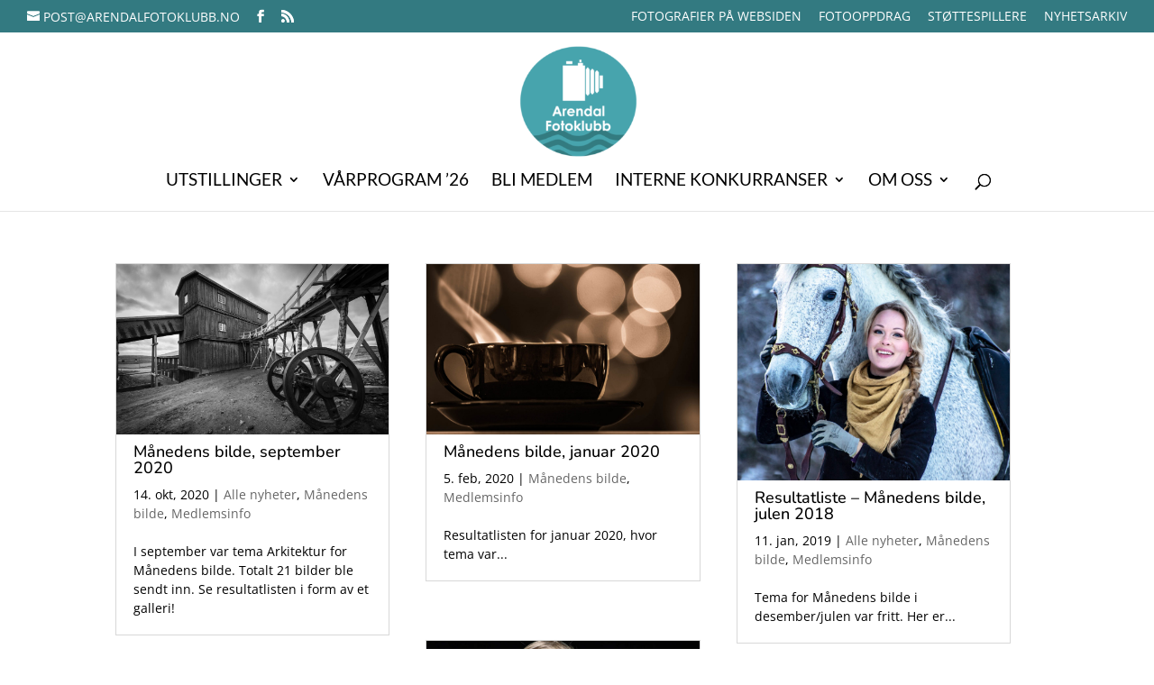

--- FILE ---
content_type: text/css
request_url: https://www.arendalfotoklubb.no/wp-content/themes/fotoklubb17/style.css?ver=1.0.1496750218
body_size: 376
content:
/*
Theme Name: Arendal fotoklubb 2017
Theme URI: http://www.arendalfotoklubb.no
Template: Divi
Author: Birgit Fostervold
Author URI: http://www.substituttet.no
Description: Custom theme for a camera club. Built on the Divi framework by Elegant Themes.
Tags: responsive-layout,one-column,two-columns,three-columns,four-columns,left-sidebar,right-sidebar,custom-background,custom-colors,featured-images,full-width-template,post-formats,rtl-language-support,theme-options,threaded-comments,translation-ready
Version: 1.0.1496750218
Updated: 2017-06-06 11:56:58

*/



--- FILE ---
content_type: text/css
request_url: https://www.arendalfotoklubb.no/wp-content/et-cache/global/et-divi-customizer-global.min.css?ver=1764948130
body_size: 3415
content:
body,.et_pb_column_1_2 .et_quote_content blockquote cite,.et_pb_column_1_2 .et_link_content a.et_link_main_url,.et_pb_column_1_3 .et_quote_content blockquote cite,.et_pb_column_3_8 .et_quote_content blockquote cite,.et_pb_column_1_4 .et_quote_content blockquote cite,.et_pb_blog_grid .et_quote_content blockquote cite,.et_pb_column_1_3 .et_link_content a.et_link_main_url,.et_pb_column_3_8 .et_link_content a.et_link_main_url,.et_pb_column_1_4 .et_link_content a.et_link_main_url,.et_pb_blog_grid .et_link_content a.et_link_main_url,body .et_pb_bg_layout_light .et_pb_post p,body .et_pb_bg_layout_dark .et_pb_post p{font-size:14px}.et_pb_slide_content,.et_pb_best_value{font-size:15px}body{color:#000000}h1,h2,h3,h4,h5,h6{color:#000000}body{line-height:1.5em}#et_search_icon:hover,.mobile_menu_bar:before,.mobile_menu_bar:after,.et_toggle_slide_menu:after,.et-social-icon a:hover,.et_pb_sum,.et_pb_pricing li a,.et_pb_pricing_table_button,.et_overlay:before,.entry-summary p.price ins,.et_pb_member_social_links a:hover,.et_pb_widget li a:hover,.et_pb_filterable_portfolio .et_pb_portfolio_filters li a.active,.et_pb_filterable_portfolio .et_pb_portofolio_pagination ul li a.active,.et_pb_gallery .et_pb_gallery_pagination ul li a.active,.wp-pagenavi span.current,.wp-pagenavi a:hover,.nav-single a,.tagged_as a,.posted_in a{color:#337a81}.et_pb_contact_submit,.et_password_protected_form .et_submit_button,.et_pb_bg_layout_light .et_pb_newsletter_button,.comment-reply-link,.form-submit .et_pb_button,.et_pb_bg_layout_light .et_pb_promo_button,.et_pb_bg_layout_light .et_pb_more_button,.et_pb_contact p input[type="checkbox"]:checked+label i:before,.et_pb_bg_layout_light.et_pb_module.et_pb_button{color:#337a81}.footer-widget h4{color:#337a81}.et-search-form,.nav li ul,.et_mobile_menu,.footer-widget li:before,.et_pb_pricing li:before,blockquote{border-color:#337a81}.et_pb_counter_amount,.et_pb_featured_table .et_pb_pricing_heading,.et_quote_content,.et_link_content,.et_audio_content,.et_pb_post_slider.et_pb_bg_layout_dark,.et_slide_in_menu_container,.et_pb_contact p input[type="radio"]:checked+label i:before{background-color:#337a81}a{color:#337a81}.nav li ul{border-color:#efefef}.et_secondary_nav_enabled #page-container #top-header{background-color:#337a81!important}#et-secondary-nav li ul{background-color:#337a81}.et_header_style_centered .mobile_nav .select_page,.et_header_style_split .mobile_nav .select_page,.et_nav_text_color_light #top-menu>li>a,.et_nav_text_color_dark #top-menu>li>a,#top-menu a,.et_mobile_menu li a,.et_nav_text_color_light .et_mobile_menu li a,.et_nav_text_color_dark .et_mobile_menu li a,#et_search_icon:before,.et_search_form_container input,span.et_close_search_field:after,#et-top-navigation .et-cart-info{color:#000000}.et_search_form_container input::-moz-placeholder{color:#000000}.et_search_form_container input::-webkit-input-placeholder{color:#000000}.et_search_form_container input:-ms-input-placeholder{color:#000000}#top-header,#top-header a,#et-secondary-nav li li a,#top-header .et-social-icon a:before{font-size:14px;font-weight:normal;font-style:normal;text-transform:uppercase;text-decoration:none}#top-menu li a{font-size:19px}body.et_vertical_nav .container.et_search_form_container .et-search-form input{font-size:19px!important}#top-menu li a,.et_search_form_container input{font-weight:normal;font-style:normal;text-transform:uppercase;text-decoration:none}.et_search_form_container input::-moz-placeholder{font-weight:normal;font-style:normal;text-transform:uppercase;text-decoration:none}.et_search_form_container input::-webkit-input-placeholder{font-weight:normal;font-style:normal;text-transform:uppercase;text-decoration:none}.et_search_form_container input:-ms-input-placeholder{font-weight:normal;font-style:normal;text-transform:uppercase;text-decoration:none}#top-menu li.current-menu-ancestor>a,#top-menu li.current-menu-item>a,#top-menu li.current_page_item>a{color:#347d82}#main-footer{background-color:#16151a}#main-footer .footer-widget h4,#main-footer .widget_block h1,#main-footer .widget_block h2,#main-footer .widget_block h3,#main-footer .widget_block h4,#main-footer .widget_block h5,#main-footer .widget_block h6{color:#47a4ad}.footer-widget li:before{border-color:#47a4ad}.footer-widget,.footer-widget li,.footer-widget li a,#footer-info{font-size:13px}#main-footer .footer-widget h4,#main-footer .widget_block h1,#main-footer .widget_block h2,#main-footer .widget_block h3,#main-footer .widget_block h4,#main-footer .widget_block h5,#main-footer .widget_block h6{font-weight:bold;font-style:normal;text-transform:uppercase;text-decoration:none}.footer-widget .et_pb_widget div,.footer-widget .et_pb_widget ul,.footer-widget .et_pb_widget ol,.footer-widget .et_pb_widget label{line-height:1.5em}#footer-widgets .footer-widget li:before{top:6.75px}#footer-bottom{background-color:#337a81}#footer-info,#footer-info a{color:#000000}#footer-info{font-size:12px}#footer-bottom .et-social-icon a{font-size:18px}#footer-bottom .et-social-icon a{color:#47a4ad}body .et_pb_button{background-color:#337a81;border-width:1px!important;border-color:#337a81;border-radius:6px}body.et_pb_button_helper_class .et_pb_button,body.et_pb_button_helper_class .et_pb_module.et_pb_button{}body .et_pb_bg_layout_light.et_pb_button:hover,body .et_pb_bg_layout_light .et_pb_button:hover,body .et_pb_button:hover{background-color:#47a4ad;border-color:#47a4ad!important;border-radius:6px}@media only screen and (min-width:981px){.et_pb_section{padding:2% 0}.et_pb_fullwidth_section{padding:0}.et_pb_row{padding:1% 0}#main-footer .footer-widget h4,#main-footer .widget_block h1,#main-footer .widget_block h2,#main-footer .widget_block h3,#main-footer .widget_block h4,#main-footer .widget_block h5,#main-footer .widget_block h6{font-size:15px}.et_header_style_left #et-top-navigation,.et_header_style_split #et-top-navigation{padding:77px 0 0 0}.et_header_style_left #et-top-navigation nav>ul>li>a,.et_header_style_split #et-top-navigation nav>ul>li>a{padding-bottom:77px}.et_header_style_split .centered-inline-logo-wrap{width:153px;margin:-153px 0}.et_header_style_split .centered-inline-logo-wrap #logo{max-height:153px}.et_pb_svg_logo.et_header_style_split .centered-inline-logo-wrap #logo{height:153px}.et_header_style_centered #top-menu>li>a{padding-bottom:28px}.et_header_style_slide #et-top-navigation,.et_header_style_fullscreen #et-top-navigation{padding:68px 0 68px 0!important}.et_header_style_centered #main-header .logo_container{height:153px}.et_header_style_centered #logo{max-height:86%}.et_pb_svg_logo.et_header_style_centered #logo{height:86%}.et_header_style_centered.et_hide_primary_logo #main-header:not(.et-fixed-header) .logo_container,.et_header_style_centered.et_hide_fixed_logo #main-header.et-fixed-header .logo_container{height:27.54px}.et_header_style_left .et-fixed-header #et-top-navigation,.et_header_style_split .et-fixed-header #et-top-navigation{padding:50px 0 0 0}.et_header_style_left .et-fixed-header #et-top-navigation nav>ul>li>a,.et_header_style_split .et-fixed-header #et-top-navigation nav>ul>li>a{padding-bottom:50px}.et_header_style_centered header#main-header.et-fixed-header .logo_container{height:100px}.et_header_style_split #main-header.et-fixed-header .centered-inline-logo-wrap{width:100px;margin:-100px 0}.et_header_style_split .et-fixed-header .centered-inline-logo-wrap #logo{max-height:100px}.et_pb_svg_logo.et_header_style_split .et-fixed-header .centered-inline-logo-wrap #logo{height:100px}.et_header_style_slide .et-fixed-header #et-top-navigation,.et_header_style_fullscreen .et-fixed-header #et-top-navigation{padding:41px 0 41px 0!important}.et_fixed_nav #page-container .et-fixed-header#top-header{background-color:#337a81!important}.et_fixed_nav #page-container .et-fixed-header#top-header #et-secondary-nav li ul{background-color:#337a81}.et-fixed-header #top-menu a,.et-fixed-header #et_search_icon:before,.et-fixed-header #et_top_search .et-search-form input,.et-fixed-header .et_search_form_container input,.et-fixed-header .et_close_search_field:after,.et-fixed-header #et-top-navigation .et-cart-info{color:#000000!important}.et-fixed-header .et_search_form_container input::-moz-placeholder{color:#000000!important}.et-fixed-header .et_search_form_container input::-webkit-input-placeholder{color:#000000!important}.et-fixed-header .et_search_form_container input:-ms-input-placeholder{color:#000000!important}.et-fixed-header #top-menu li.current-menu-ancestor>a,.et-fixed-header #top-menu li.current-menu-item>a,.et-fixed-header #top-menu li.current_page_item>a{color:#337a81!important}}@media only screen and (min-width:1350px){.et_pb_row{padding:13px 0}.et_pb_section{padding:27px 0}.single.et_pb_pagebuilder_layout.et_full_width_page .et_post_meta_wrapper{padding-top:40px}.et_pb_fullwidth_section{padding:0}}	h1,h2,h3,h4,h5,h6{font-family:'Nunito',Helvetica,Arial,Lucida,sans-serif}#main-header,#et-top-navigation{font-family:'Lato',Helvetica,Arial,Lucida,sans-serif}.et_pb_inner_shadow{box-shadow:0 0 15px rgba(0,0,0,0.09) inset}.et_pb_widget a{color:#337A81;text-decoration:underline}.footer-widget .et_pb_widget a{color:#fff;text-decoration:underline}.footer-widget .et_pb_widget{float:none}.entry-content a{text-decoration:underline}.entry-content a.et_pb_button{text-decoration:none}p:last-of-type{padding-bottom:1em}.et_pb_widget_area #text-2 ul{list-style-position:inside!important;list-style-type:disc!important;margin-bottom:1em}.et_pb_bg_layout_light .et_pb_widget li a{color:#337A81;font-weight:bold}.et_pb_bg_layout_light .et_pb_post .post-meta,.et_pb_bg_layout_light .et_pb_portfolio_item .post-meta,.et_pb_bg_layout_light p.et_pb_title_meta_container{color:#337A81;font-size:12px}.et_pb_bg_layout_light .et_pb_post .post-meta a,.et_pb_bg_layout_light .et_pb_portfolio_item .post-meta a,.et_pb_bg_layout_light p.et_pb_title_meta_container a{color:#337A81;text-decoration:underline}.et_pb_bg_layout_light .et_pb_post p{color:#444}#text-2{background:#ffcf5a url(http://www.arendalfotoklubb.no/wp-content/uploads/2017/04/nsff_bg.png) no-repeat bottom right;font-size:13px;line-height:1.5em;padding:20px!important}.entry-content ul{padding-left:1.5em}#rss-2{background:#f7f7f7}#rss-2 a.rsswidget{font-weight:600;color:#054E9E;text-decoration:none}#rss-2 h4.widgettitle{padding:6px 20px;font-size:16px;color:#fff;background:#054E9E}#rss-2 h4.widgettitle a{color:#fff}.entry-content #rss-2 ul{margin-top:15px;padding:0 20px 1em!important}#rss-2 li{font-size:14px;line-height:1.3}#rss-2 .rssSummary{margin-bottom:1em;font-size:12px;line-height:1.5}.et_pb_text li{line-height:1.4;padding-bottom:1em}.screen-reader-text{display:none}.search #main-content .container:before,.archive #main-content .container:before{display:none}.search #left-area,.archive #left-area{width:100%;float:none;padding-right:0}.search #sidebar,.archive #sidebar{display:none}.search #left-area,.archive #left-area{-moz-column-count:3;column-count:3;-moz-column-gap:40px;column-gap:40px}.archive .et_pb_post>a,.search .et_pb_post>a{margin:-20px -20px 10px;display:block}.search #left-area .et_pb_post,.archive #left-area .et_pb_post{overflow:hidden;page-break-inside:avoid;break-inside:avoid-column;padding:19px;border:1px solid #d8d8d8;background-color:#fff;word-wrap:break-word;display:inline-block}.search #left-area .et_pb_post h2,.archive #left-area .et_pb_post h2{font-size:18px}.search #left-area .et_pb_post.format-link,.search #left-area .et_pb_post.format-quote,.search #left-area .et_pb_post.format-audio,.archive #left-area .et_pb_post.format-link,.archive #left-area .et_pb_post.format-quote,.archive #left-area .et_pb_post.format-audio{padding:0}.archive .et_pb_post .et_pb_image_container,.archive .et_pb_post .et_main_video_container,.archive .et_pb_post .et_audio_content,.archive .et_pb_post .et_pb_slider,.search .et_pb_post .et_pb_image_container,.search .et_pb_post .et_main_video_container,.search .et_pb_post .et_audio_content,.search .et_pb_post .et_pb_slider{margin:-20px -20px 10px}.archive .et_pb_post.format-audio .et_audio_content{margin:0px -38px 0px}.archive .et_pb_post .et_pb_slider .et_pb_slide,.search .et_pb_post .et_pb_slider .et_pb_slide{min-height:180px}.archive .pagination,.search .pagination{padding:20px 0}@media screen and (max-width:980px){.search #left-area,.archive #left-area{-moz-column-count:2;column-count:2;-moz-column-gap:40px;column-gap:40px}}@media screen and (max-width:767px){.search #left-area,.archive #left-area{-moz-column-count:1;column-count:1}.search .et_pb_post.format-audio .et_audio_content,.archive .et_pb_post.format-audio .et_audio_content{margin:0}.search #left-area .et_pb_post.format-audio .et_audio_container .mejs-controls div.mejs-time-rail,.archive #left-area .et_pb_post.format-audio .et_audio_container .mejs-controls div.mejs-time-rail,.search #left-area .et_pb_post.format-audio .et_audio_container .mejs-controls .mejs-time-rail .mejs-time-total,.archive #left-area .et_pb_post.format-audio .et_audio_container .mejs-controls .mejs-time-rail .mejs-time-total{min-width:300px!important;width:300px!important}}.archive.et_pb_gutter.et_pb_gutters2 #left-area{width:100%}.home .et_pb_section_3 .et_pb_fullwidth_header .et_pb_fullwidth_header_container.center .header-content{padding:40px 20px;background-color:rgba(255,255,255,0.5)}#text-9{padding:20px 30px;background:#ffcf5a url(http://www.arendalfotoklubb.no/wp-content/uploads/2017/04/nsff_bg.png) no-repeat bottom right}body #text-2 .et_pb_button,#text-9 .et_pb_button{margin-top:0;font-size:16px;color:#337A81;background:#fff}body #text-2 .et_pb_button:hover,body #text-9 .et_pb_button:hover{color:#337A81;background:rgba(255,255,255,0.85)!important}.entry-content table{border-collapse:collapse;border-spacing:0;-webkit-box-shadow:0px 7px 6px -6px rgba(0,0,0,.28);-moz-box-shadow:0px 7px 6px -6px rgba(0,0,0,.28);box-shadow:0px 7px 6px -6px rgba(0,0,0,.28);margin-bottom:40px;margin-top:.5em;width:100%;max-width:100%}table thead tr{border-bottom:3px solid #0085a6;color:#000}table tfoot tr{border-top:3px solid #0085a6}table thead th,table tfoot th{background-color:#f7c986;color:#000;font-size:.83333em;line-height:1.8;padding:15px 14px 13px 14px;position:relative;text-align:left;text-transform:uppercase}table tbody tr{background-color:#f7c986}table tbody tr:hover{background-color:#eee;color:#000}table th,table td{border:1px solid #bfbfbf;padding:10px 14px;position:relative;vertical-align:middle}caption{font-size:1.111em;font-weight:300;padding:10px 0}@media (max-width:1024px){table{font-size:.944444em}}@media (max-width:767px){table{font-size:1em}}@media (max-width:767px){#content-area .entry-content	.table-responsive-full{box-shadow:none}#content-area .entry-content	.table-responsive-full thead tr,#content-area .entry-content	.table-responsive-full tfoot tr{display:none}#content-area .entry-content	.table-responsive-full tbody tr{-webkit-box-shadow:0px 7px 6px -6px rgba(0,0,0,.28);-moz-box-shadow:0px 7px 6px -6px rgba(0,0,0,.28);box-shadow:0px 7px 6px -6px rgba(0,0,0,.28);margin-bottom:20px}#content-area .entry-content	.table-responsive-full tbody tr:last-child{margin-bottom:0}#content-area .entry-content	.table-responsive-full tr,#content-area .entry-content	.table-responsive-full td{display:block}#content-area .entry-content	.table-responsive-full td{background-color:#f7c986;border-top:none;position:relative;padding-left:50%}#content-area .entry-content	.table-responsive-full td:hover{background-color:#eee;color:#000}#content-area .entry-content	.table-responsive-full td:hover:before{color:hsl(0,0%,40%)}#content-area .entry-content	.table-responsive-full td:first-child{border-top:1px solid #bfbfbf;border-bottom:3px solid #0085a6;border-radius:4px 4px 0 0;color:#000;font-size:1.11111em;font-weight:bold}#content-area .entry-content	.table-responsive-full td:before{content:attr(data-label);display:inline-block;color:hsl(0,0%,30%);font-size:14px;font-weight:normal;margin-left:-100%;text-transform:uppercase;width:100%;white-space:nowrap}}@media (max-width:360px){#content-area .entry-content	.table-responsive-full td{padding-left:14px}#content-area .entry-content	.table-responsive-full td:before{display:block;margin-bottom:.5em;margin-left:0}}

--- FILE ---
content_type: text/plain
request_url: https://www.google-analytics.com/j/collect?v=1&_v=j102&a=1723365907&t=pageview&_s=1&dl=https%3A%2F%2Fwww.arendalfotoklubb.no%2Ftema%2Fmanedens-bilde%2F&ul=en-us%40posix&dt=m%C3%A5nedens%20bilde%20%7C%20Arendal%20Fotoklubb&sr=1280x720&vp=1280x720&_u=IEBAAEABAAAAACAAI~&jid=254188289&gjid=594883990&cid=249609475.1768976002&tid=UA-21538839-2&_gid=1642263120.1768976002&_r=1&_slc=1&z=398168130
body_size: -452
content:
2,cG-VRF2XSQ01V